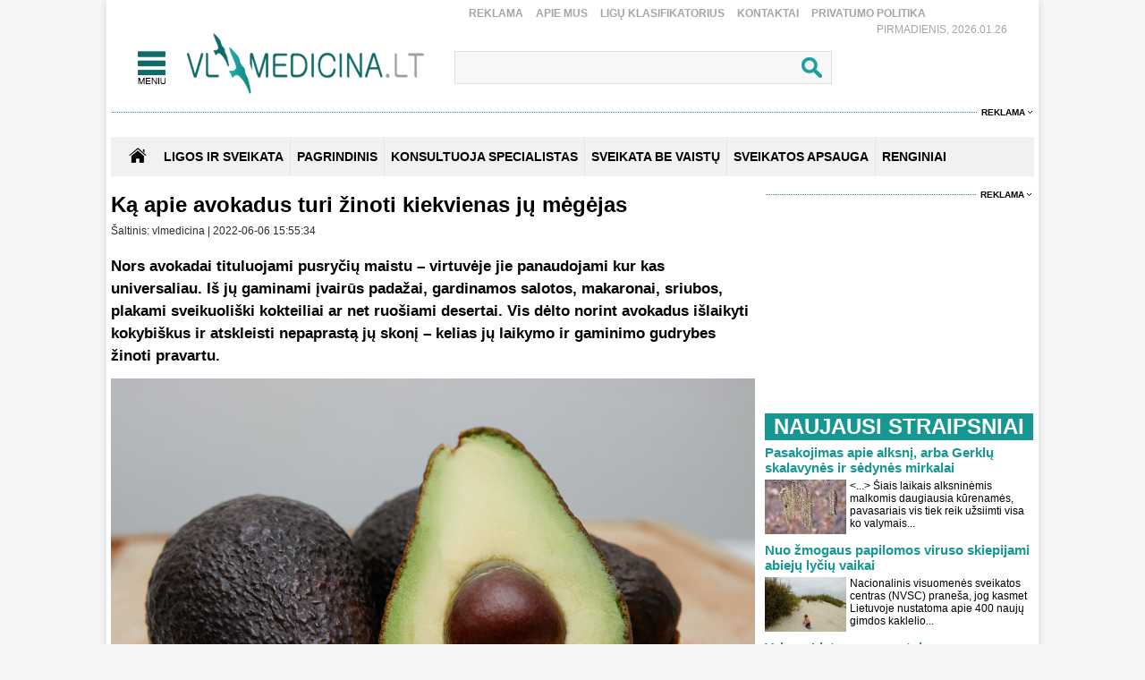

--- FILE ---
content_type: text/html
request_url: https://www.vlmedicina.lt/lt/ka-apie-avokadus-turi-zinoti-kiekvienas-ju-megejas
body_size: 14336
content:
<!DOCTYPE HTML>
<html lang="lt">
<head>
<title>Ką apie avokadus turi žinoti kiekvienas jų mėgėjas</title>
<meta name="author" content="Sveikatos apsauga. Medicina">
<meta http-equiv="content-type" content="text/html; charset=utf-8">
<meta name="robots" content="index, follow"> 
<meta name="description" content="Avokadai – neatsiejami nuo įvairiausių pusryčių patiekalų, iš jų gaminami padažai salotoms, makaronams, kruopoms. Avokadai puikiai dera su šokoladu, todėl yra naudojami net gaminant desertus.">
<meta name="revisit-after" content="2 days">
<base href="https://www.vlmedicina.lt/">
<meta name="keywords" content="avokadai">
<meta name="viewport" content="width=device-width, initial-scale=1.0">
<link rel="shortcut icon" type="image/x-icon" href="favicon.ico">
<link href="_images/medicina.css?v=10" rel="stylesheet" type="text/css">

<script type="text/javascript">
	var HTTP_HEADER="https://www.vlmedicina.lt";
	var HTTP_LANG="lt";
</script>
<script type="text/javascript" src="_images/jquery.js"></script>
<script async type="text/javascript" src="_images/custom.js?v=10"></script><link rel="canonical" href="https://www.vlmedicina.lt/lt/ka-apie-avokadus-turi-zinoti-kiekvienas-ju-megejas" ><!-- (C)2000-2013 Gemius SA - gemiusAudience / pp.vlmedicina.lt / Visa aplinka -->
<script type="text/javascript">
<!--//--><![CDATA[//><!--
var pp_gemius_identifier = 'p9BKUXNOa_twFskDZvakHHYXnKSBnNfl0qS1y3GE.5P._7';
// lines below shouldn't be edited
function gemius_pending(i) { window[i] = window[i] || function() {var x = window[i+'_pdata'] = window[i+'_pdata'] || []; x[x.length]=arguments;};};
gemius_pending('gemius_hit'); gemius_pending('gemius_event'); gemius_pending('pp_gemius_hit'); gemius_pending('pp_gemius_event');
(function(d,t) {try {var gt=d.createElement(t),s=d.getElementsByTagName(t)[0],l='http'+((location.protocol=='https:')?'s':''); gt.setAttribute('async','async');
gt.setAttribute('defer','defer'); gt.src=l+'://galt.hit.gemius.pl/xgemius.js'; s.parentNode.insertBefore(gt,s);} catch (e) {}})(document,'script');
//--><!]]>
</script><!-- Digital Matter -->
<script async src="https://core.dimatter.ai/pubs/vlmedicina-lt.min.js"></script>
<script>
       window.dimatter = window.dimatter || [];
       if (window.innerWidth >= 1101){
              window.dimatter.push(['VL00_Pixel']);
              window.dimatter.push(['VL01_1030x250']);
              window.dimatter.push(['VL02_300x600_1']);
              window.dimatter.push(['VL03_300x600_2']);
              window.dimatter.push(['VL04_728x90_1']);
              window.dimatter.push(['VL05_728x90_2']);
              window.dimatter.push(['VL06_728x90_3']);
              window.dimatter.push(['VL07_728x250']);
              window.dimatter.push(['VL12_640x480_OutStream']);
	      window.dimatter.push(['VL20_300x600_3']);
	      window.dimatter.push(['VL21_728x250']);
  window.dimatter.push(['vl_300x600_05']);
  window.dimatter.push(['vl_300x250_04']);
  window.dimatter.push(['vl_300x250_03']);
window.dimatter.push(['VL25_300x600_4']);
       } else {
              window.dimatter.push(['VL08_Mobile_300x250_1']);
              window.dimatter.push(['VL09_Mobile_300x250_2']);
              window.dimatter.push(['VL10_Mobile_Pixel']);
              window.dimatter.push(['VL11_Mobile_300x250_3']);
              window.dimatter.push(['VL13_Mobile_336x252_OutStream']);
              window.dimatter.push(['VL14_Mobile_300x250_4']);
              window.dimatter.push(['VL15_Mobile_300x250_5']);
	      window.dimatter.push(['vl22_mobile_inarticle_300x250']);
	      window.dimatter.push(['vl23_mobile_underarticle_300x250']);
	      window.dimatter.push(['vl24_mobile_300x250_6']);
       }
       window.dimatter.push(['_initialize']);
</script><!-- Global site tag (gtag.js) - Google Analytics -->
<script async src="https://www.googletagmanager.com/gtag/js?id=UA-21229392-1"></script>
<script>
  window.dataLayer = window.dataLayer || [];
  function gtag(){dataLayer.push(arguments);}
  gtag('js', new Date());

  gtag('config', 'UA-21229392-1');
</script>

		<meta property="og:image" content="https://www.vlmedicina.lt/images_mod/naujienos/2022/avokadai769259.jpg">
		<meta property="og:image:width" content="720">
		<meta property="og:image:height" content="575">
		<meta property="og:title" content="Ką apie avokadus turi žinoti kiekvienas jų mėgėjas">
		<meta property="og:url" content="https://www.vlmedicina.lt/lt/ka-apie-avokadus-turi-zinoti-kiekvienas-ju-megejas">
		<meta property="og:type" content="website">
		<meta property="og:description"   content="Avokadai – neatsiejami nuo įvairiausių pusryčių patiekalų, iš jų gaminami padažai salotoms, makaronams, kruopoms. Avokadai puikiai dera su šokoladu, todėl yra naudojami net gaminant desertus."><script type="application/ld+json">{"@context":"http://schema.org/","@type":"NewsArticle","headline":"Ku0105 apie avokadus turi u017einoti kiekvienas ju0173 mu0117gu0117jas","author":{"@type":"Organization","name":"vlmedicina","url":"https://www.vlmedicina.lt/","logo":{"@type":"ImageObject","url":"https://www.vlmedicina.lt/images_mod/naujienos/vlmedicinalt1_2.png"}},"dateCreated":"2022-06-06T15:59:23+03:00","datePublished":"2022-06-06T15:55:34+03:00","dateModified":"2022-06-06T15:59:23+03:00","publisher":{"@type":"Organization","name":"vlmedicina","url":"https://www.vlmedicina.lt/","logo":{"@type":"ImageObject","url":"https://www.vlmedicina.lt/images_mod/naujienos/vlmedicinalt1_2.png"}},"image":{"@type":"ImageObject","url":"https://www.vlmedicina.lt/images_mod/naujienos/2022/avokadai769259.jpg"},"thumbnailUrl":"https://www.vlmedicina.lt/images_mod/naujienos/2022/avokadai769259.jpg","mainEntityOfPage":"https://www.vlmedicina.lt/lt/ka-apie-avokadus-turi-zinoti-kiekvienas-ju-megejas","url":"https://www.vlmedicina.lt/lt/ka-apie-avokadus-turi-zinoti-kiekvienas-ju-megejas","discussionUrl":"https://www.vlmedicina.lt/lt/ka-apie-avokadus-turi-zinoti-kiekvienas-ju-megejas/action=komentaras","description":"Avokadai u2013 neatsiejami nuo u012fvairiausiu0173 pusryu010diu0173 patiekalu0173, iu0161 ju0173 gaminami padau017eai salotoms, makaronams, kruopoms. Avokadai puikiai dera su u0161okoladu, todu0117l yra naudojami net gaminant desertus.","keywords":["avokadai","jolanta-sabaitiene"],"wordCount":928,"inLanguage":{"@type":"Language","name":"Lithuanian","alternateName":"lt"},"commentCount":0,"genre":["Sveikata be vaistu0173","Sveika mityba","Vegetaru0173 virtuvu0117"],"comment":{"@type":"Comment","downvoteCount":0,"upvoteCount":1,"parentItem":{"@type":"Question","name":"Ar u0161is straipsnis buvo naudingas?"},"commentCount":1}}</script><script src="https://www.vlmedicina.lt/admin/modules/news/news_isv/js/news_custom.js?v=10"></script><a id="hide_print_link" href="https://www.vlmedicina.lt/spausdinimas//lt/ka-apie-avokadus-turi-zinoti-kiekvienas-ju-megejas" rel="nofollow" style="display: none;"></a><script language="javascript" type="text/javascript">
function spausdinimas(ta,fullurl) {var mxd_url=document.getElementById("hide_print_link").href;if (fullurl) mxd_url=ta; else if (ta!=null) {mxd_url+="#"+ta;}var papas = window.open(mxd_url,"spausdinimas","toolbar=0,location=0,directories=0,status=0,menubar=0,scrollbars=1,copyhistory=0,resizable=0,width=740,height=600");
  }
 </script>
		<div id="fb-root"></div>
        <script>(function(d, s, id) {
        var js, fjs = d.getElementsByTagName(s)[0];
        if (d.getElementById(id)) return;
        js = d.createElement(s); js.id = id;
        js.src = "https://connect.facebook.net/en_US/sdk.js#xfbml=1&version=v3.0";
        fjs.parentNode.insertBefore(js, fjs);
        }(document, "script", "facebook-jssdk"));</script></head>
<body>
<div id="overlay" onclick="close_popup();"></div><div class="first_table">
<div class="div_pagr_top">
    <div class="div_btn_top_hd"><a href="https://www.vlmedicina.lt/lt/reklama-" title="Reklama" class="btn_hd_top">Reklama</a> <a href="https://www.vlmedicina.lt/lt/apie-mus-" title="Apie mus" class="btn_hd_top">Apie mus</a> <a href="https://www.vlmedicina.lt/lt/ligu-klasifikatorius-" title="Ligų klasifikatorius" class="btn_hd_top">Ligų klasifikatorius</a> <a href="https://www.vlmedicina.lt/lt/kontaktai-" title="Kontaktai" class="btn_hd_top">Kontaktai</a> <a href="https://www.vlmedicina.lt/lt/privatumo-politika" title="Privatumo Politika" class="btn_hd_top">Privatumo Politika</a> </div>
    <div class="div_data_txt">Pirmadienis, 2026.01.26</div>
</div>
<div class="div_blt_logo_menu">
	<div class="logo_menu pop_elements">
		<div class="div_meniu1"><a href="javascript:void(0);" class="div_pgr_btn_menu" onclick="show_menu();"></a></div>
		<div class="div_logo1"><a href="https://www.vlmedicina.lt" title="Sveikatos ir medicinos žinios | VLmedicina.lt" class="div_logo"></a></div>
	</div>
   
<div class="menu_top_bg_trans pop_div" id="pop_menu">
	<div class="logo_menu pop_elements">
		<div class="div_meniu1"><a href="javascript:void(0);" class="div_pgr_btn_menu" onclick="show_menu();"></a></div>
		<div class="div_logo1"><a href="https://www.vlmedicina.lt" title="Sveikatos ir medicinos žinios | VLmedicina.lt" class="div_logo"></a></div>
	</div>
	<div class="menu_top_bg1"><div class="div_footBndiv">
				<a href="https://www.vlmedicina.lt/lt/ligos-ir-sveikata-" title="Ligos ir sveikata" class="btn_topmenulink1">Ligos ir sveikata</a>
				<a href="https://www.vlmedicina.lt/lt/ligos-ir-sveikata-/man-rupi" title="Man rūpi" class="btn_topmenulink2">Man rūpi</a><a href="https://www.vlmedicina.lt/lt/man-rupi/sirdis-ir-kraujotaka" title="Širdis ir kraujotaka" class="btn_topmenulink3">Širdis ir kraujotaka</a><a href="https://www.vlmedicina.lt/lt/man-rupi/plauciai-ir-kvepavimas-" title="Plaučiai ir kvėpavimas " class="btn_topmenulink3">Plaučiai ir kvėpavimas </a><a href="https://www.vlmedicina.lt/lt/man-rupi/virskinimo-sistema" title="Virškinimo sistema" class="btn_topmenulink3">Virškinimo sistema</a><a href="https://www.vlmedicina.lt/lt/man-rupi/endokrinine-sistema" title="Endokrininė sistema" class="btn_topmenulink3">Endokrininė sistema</a><a href="https://www.vlmedicina.lt/lt/man-rupi/smegenys-nervu-sistema" title="Smegenys, nervų sistema" class="btn_topmenulink3">Smegenys, nervų sistema</a><a href="https://www.vlmedicina.lt/lt/man-rupi/slapimo-organai-ir-inkstai" title="Šlapimo organai ir inkstai" class="btn_topmenulink3">Šlapimo organai ir inkstai</a><a href="https://www.vlmedicina.lt/lt/man-rupi/stuburas-kaulai-sanariai" title="Stuburas, kaulai, sąnariai" class="btn_topmenulink3">Stuburas, kaulai, sąnariai</a><a href="https://www.vlmedicina.lt/lt/man-rupi/raumenys-ir-sausgysles" title="Raumenys ir sausgyslės" class="btn_topmenulink3">Raumenys ir sausgyslės</a><a href="https://www.vlmedicina.lt/lt/man-rupi/lytiniai-organai-" title="Lytiniai organai" class="btn_topmenulink3">Lytiniai organai</a><a href="https://www.vlmedicina.lt/lt/man-rupi/oda-plaukai-ir-nagai" title="Oda, plaukai ir nagai" class="btn_topmenulink3">Oda, plaukai ir nagai</a><a href="https://www.vlmedicina.lt/lt/man-rupi/limfmazgiai-kraujas-ir-imunitetas-" title="Limfmazgiai, kraujas ir imunitetas " class="btn_topmenulink3">Limfmazgiai, kraujas ir imunitetas </a><a href="https://www.vlmedicina.lt/lt/man-rupi/krutys" title="Krūtys" class="btn_topmenulink3">Krūtys</a><a href="https://www.vlmedicina.lt/lt/man-rupi/akys" title="Akys" class="btn_topmenulink3">Akys</a><a href="https://www.vlmedicina.lt/lt/man-rupi/ausys-nosis-ir-gerkle" title="Ausys, nosis ir gerklė" class="btn_topmenulink3">Ausys, nosis ir gerklė</a><a href="https://www.vlmedicina.lt/lt/man-rupi/burna-ir-dantys" title="Burna ir dantys" class="btn_topmenulink3">Burna ir dantys</a><a href="https://www.vlmedicina.lt/lt/man-rupi/psichikos-ligos" title="Psichikos ligos" class="btn_topmenulink3">Psichikos ligos</a>
			</div><div class="div_footBndiv">
					<div class="btn_topmenudiv1">&nbsp;</div>
					<a href="https://www.vlmedicina.lt/lt/ligos-ir-sveikata-/simptomai-ir-ligos" title="Simptomai ir ligos" class="btn_topmenulink2">Simptomai ir ligos</a><a href="https://www.vlmedicina.lt/lt/simptomai-ir-ligos/alergija" title="Alergija" class="btn_topmenulink3">Alergija</a><a href="https://www.vlmedicina.lt/lt/simptomai-ir-ligos/vezys-ir-kraujo-ligos-" title="Vėžys ir kraujo ligos " class="btn_topmenulink3">Vėžys ir kraujo ligos </a><a href="https://www.vlmedicina.lt/lt/simptomai-ir-ligos/persalimas-ir-gripas" title="Peršalimas ir gripas" class="btn_topmenulink3">Peršalimas ir gripas</a><a href="https://www.vlmedicina.lt/lt/simptomai-ir-ligos/temperatura" title="Temperatūra" class="btn_topmenulink3">Temperatūra</a><a href="https://www.vlmedicina.lt/lt/simptomai-ir-ligos/kuno-tirpimas" title="Kūno tirpimas" class="btn_topmenulink3">Kūno tirpimas</a><a href="https://www.vlmedicina.lt/lt/simptomai-ir-ligos/skauda-sona" title="Skauda šoną" class="btn_topmenulink3">Skauda šoną</a><a href="https://www.vlmedicina.lt/lt/simptomai-ir-ligos/svorio-kontrole-valgymo-sutrikimai" title="Svorio kontrolė, valgymo sutrikimai" class="btn_topmenulink3">Svorio kontrolė, valgymo sutrikimai</a><a href="https://www.vlmedicina.lt/lt/simptomai-ir-ligos/priklausomybe" title="Priklausomybė" class="btn_topmenulink3">Priklausomybė</a><a href="https://www.vlmedicina.lt/lt/simptomai-ir-ligos/miego-sutrikimai" title="Miego sutrikimai" class="btn_topmenulink3">Miego sutrikimai</a><a href="https://www.vlmedicina.lt/lt/simptomai-ir-ligos/nuovargis-ir-silpnumas" title="Nuovargis ir silpnumas" class="btn_topmenulink3">Nuovargis ir silpnumas</a><a href="https://www.vlmedicina.lt/lt/simptomai-ir-ligos/infekcines-ligos" title="Infekcinės ligos" class="btn_topmenulink3">Infekcinės ligos</a>
				</div><div class="div_footBndiv">
					<div class="btn_topmenudiv1">&nbsp;</div>
					<a href="https://www.vlmedicina.lt/lt/ligos-ir-sveikata-/psichologija" title="Psichologija" class="btn_topmenulink2">Psichologija</a><a href="https://www.vlmedicina.lt/lt/ligos-ir-sveikata-/sveika-vaikyste" title="Sveika vaikystė" class="btn_topmenulink2">Sveika vaikystė</a><a href="https://www.vlmedicina.lt/lt/ligos-ir-sveikata-/zvilgsnis-i-praeiti" title="Žvilgsnis į praeitį" class="btn_topmenulink2">Žvilgsnis į praeitį</a><a href="https://www.vlmedicina.lt/lt/ligos-ir-sveikata-/sveika-senatve" title="Sveika senatvė" class="btn_topmenulink2">Sveika senatvė</a>
				</div><div class="div_footBndiv">
				<a href="https://www.vlmedicina.lt/lt/sveikata-be-vaistu" title="Sveikata be vaistų" class="btn_topmenulink1">Sveikata be vaistų</a>
				<a href="https://www.vlmedicina.lt/lt/sveikata-be-vaistu/gydymas-augalais" title="Gydymas augalais" class="btn_topmenulink2">Gydymas augalais</a><a href="https://www.vlmedicina.lt/lt/sveikata-be-vaistu/alternatyvios-terapijos" title="Alternatyvios terapijos" class="btn_topmenulink2">Alternatyvios terapijos</a><a href="https://www.vlmedicina.lt/lt/sveikata-be-vaistu/sveika-mityba" title="Sveika mityba" class="btn_topmenulink2">Sveika mityba</a><a href="https://www.vlmedicina.lt/lt/sveikata-be-vaistu/sveikas-ir-grazus-kunas" title="Sveikas ir gražus kūnas" class="btn_topmenulink2">Sveikas ir gražus kūnas</a><a href="https://www.vlmedicina.lt/lt/sveikata-be-vaistu/vegetaru-virtuve" title="Vegetarų virtuvė" class="btn_topmenulink2">Vegetarų virtuvė</a><a href="https://www.vlmedicina.lt/lt/sveikata-be-vaistu/jogos-asanos" title="Joga" class="btn_topmenulink2">Joga</a><a href="https://www.vlmedicina.lt/lt/sveikata-be-vaistu/sveika-dvasia" title="Sveika dvasia" class="btn_topmenulink2">Sveika dvasia</a><a href="https://www.vlmedicina.lt/lt/sveikata-be-vaistu/sekmes-istorijos" title="Sėkmės istorijos" class="btn_topmenulink2">Sėkmės istorijos</a>
			</div><div class="div_footBndiv">
				<a href="https://www.vlmedicina.lt/lt/renginiai-" title="Renginiai" class="btn_topmenulink1">Renginiai</a>
				
			</div><div class="div_footBndiv">
				<a href="https://www.vlmedicina.lt/lt/konsultuoja-specialistas" title="Konsultuoja specialistas" class="btn_topmenulink1">Konsultuoja specialistas</a>
				
			</div><div class="div_footBndiv">
				<a href="https://www.vlmedicina.lt/lt/sveikatos-apsauga" title="Sveikatos apsauga" class="btn_topmenulink1">Sveikatos apsauga</a>
				
			</div><div class="div_footBndiv">
				<a href="https://www.vlmedicina.lt/lt/nuomone" title="Nuomonė" class="btn_topmenulink1">Nuomonė</a>
				
			</div></div>
</div>
   	<div class="div_search_tbl pop_elements"><form method="post" action="https://www.vlmedicina.lt/lt/visos-naujienos/action=search"><input name="search_field" type="text" class="search_form1" onkeyup="search_naujienos(this.value);" autocomplete="off" /><input type="submit" value=" " name="search_submit" class="search_button1" /></form>
		<div class="paieska_div_bg pop_div" id="paieska_results"></div>
	</div>
</div>
<div class="div_reklama995"><span><a href="https://www.vlmedicina.lt/lt/reklama-" class="div_reklama_300link">Reklama</a></span></div><div><div class="top_baner" id="adnet_baneris_div_162"></div></div>
<div style="width:100%; height:0px; overflow:hidden;"><div class="top_baner" id="adnet_baneris_div_171"></div></div>
<div class="div_first_menu_silver_bg">
		<div class="div_first_menu_home"><a href="https://www.vlmedicina.lt" class="div_house_btn"></a></div>
    <div class="div_first_menu_tbl">
		<a href="https://www.vlmedicina.lt/lt/ligos-ir-sveikata" class="first_menu" title="Ligos ir sveikata">Ligos ir sveikata</a><div class="div_first_menu_line"></div><a href="https://www.vlmedicina.lt" class="first_menu" title="Pagrindinis">Pagrindinis</a><div class="div_first_menu_line"></div><a href="https://www.vlmedicina.lt/lt/konsultuoja-specialistas---" class="first_menu" title="KONSULTUOJA SPECIALISTAS">KONSULTUOJA SPECIALISTAS</a><div class="div_first_menu_line"></div><a href="https://www.vlmedicina.lt/lt/sveikata-be-vaistu-" class="first_menu" title="SVEIKATA BE VAISTŲ">SVEIKATA BE VAISTŲ</a><div class="div_first_menu_line"></div><a href="https://www.vlmedicina.lt/lt/sveikatos-apsauga-" class="first_menu" title="SVEIKATOS APSAUGA">SVEIKATOS APSAUGA</a><div class="div_first_menu_line"></div><a href="https://www.vlmedicina.lt/lt/renginiai--" class="first_menu" title="RENGINIAI">RENGINIAI</a>
    </div>
</div><div class="div_first_table_main1">
      <div class="divh1new">
  <h1>Ką apie avokadus turi žinoti kiekvienas jų mėgėjas</h1>
</div>
<div class="str_name_nrdata">
    <b></b>Šaltinis: vlmedicina | 2022-06-06 15:55:34
    </div>
	<div class="teksas_naujienos"><p><strong>Nors avokadai tituluojami pusryčių maistu &ndash; virtuvėje jie panaudojami kur kas universaliau. Iš jų gaminami įvairūs padažai, gardinamos salotos, makaronai, sriubos, plakami sveikuoliški kokteiliai ar net ruošiami desertai. Vis dėlto&nbsp;norint avokadus išlaikyti kokybiškus ir atskleisti nepaprastą jų skonį &ndash; kelias jų laikymo ir gaminimo gudrybes žinoti pravartu. </strong></p>

<div class="naujiena_width100" style="text-align:center">
<figure class="image" class="naujiena_width100" style="display:inline-block"><img id="image_2"  alt="" src="https://www.vlmedicina.lt/images_mod/gallery/2022/06/avokadai769259.jpg" class="naujiena_width100" width="720" />
<figcaption class="naujiena_width100" style="width:720px; text-align:center;">Avokadai / Pranešimo autorių nuotr.</figcaption>
</figure><div class="naujiena_width100" style="clear:both;"><div class="reklama_720"><span><a href="https://www.vlmedicina.lt/lt/reklama-" class="div_reklama_300link">Reklama</a></span></div>
    <div class="reklama_720img"><div class="top_baner" id="adnet_baneris_div_173"></div></div></div>
</div>

<p>Prekybos tinklo &bdquo;Iki&ldquo; vaisių ir daržovių skyriaus darbuotoja Jolanta Sabaitienė sako, kad avokadai &ndash; tai ne tik gausus vitaminų, mineralų ir sveikųjų riebalų šaltinis, bet ir gali padėti kovoti su įvairiomis ligomis, palaikyti gerą organizmo veiklą.</p>

<p>&bdquo;Avokaduose yra vitaminų C, K, E, B6, taip pat folio rūgšties, magnio, kalio, beta karotino ir omega-3 riebalų rūgščių, todėl jų įtraukimas į kasdienį maisto racioną padės užtikrinti didelį vitaminų kiekį organizme, pagerins savijautą, širdies darbą, be to, avokadų vartojimas mažina cholesterolio kiekį kraujyje&ldquo;, &ndash; sako J. Sabaitienė.</p>

<p>Avokadai &ndash; neatsiejami nuo įvairiausių pusryčių patiekalų, iš jų gaminami padažai salotoms, makaronams, kruopoms. Avokadai puikiai dera su šokoladu, todėl yra naudojami net gaminant desertus. Visgi, tam, kad iš avokadų pasigamintumėte nepaprasto skonio patiekalų, reikėtų žinoti kelias jų laikymo, nokinimo ir gaminimo taisykles. &bdquo;Iki&ldquo; atstovė dalijasi net 7 gudrybėmis, kurias pravartu išgirsti visiems avokadų mėgėjams.</p>

<p><strong>7 gudrybės</strong></p>

<p><strong>Avokadą sunokinkite per 10 minučių. </strong>Jeigu avokadais norite mėgautis dabar pat, tačiau įsigijote iki galo neprinokusį avokadą &ndash; ne bėda. Suvyniokite avokadą į foliją ir padėkite ant kepimo skardos. Tuomet dešimčiai minučių įdėkite avokadą į iki 200 laipsnių įkaitusią orkaitę. Turėkite omenyje, kad taip &bdquo;sunokinto&ldquo; avokado skonis gali šiek tiek pakisti, todėl geriausia tokį avokadą naudoti įvairiausiems padažams arba tiems patiekalams, kuriuose avokadas nėra pagrindinis ingredientas.</p>

<p><strong>Laikykite avokadus su kitais vaisiais, kad greičiau sunoktų. </strong>Jeigu įsigijote iki galo neprinokusių avokadų, tačiau jų sunokinti neskubate &ndash; sudėkite avokadus į popierinį maišelį su obuoliais ir bananais ir kelioms dienoms juos palikite pastovėti kambario temperatūroje. Šie vaisiai turi daug etileno dujų, kurios natūraliai pagreitina kitų vaisių ir daržovių nokimo procesą, todėl avokadai sunoks daug greičiau.</p>

<p><strong>Įvertinkite išvaizdą. </strong>Jei abejojate, ar avokadas jau tinkamas valgyti, kruopščiai apžiūrėkite. Tam, kad įsitikintumėte, kad avokadas prinokęs tobulai &ndash; nuimkite avokado kotelį ir pažvelkite po juo. Jei avokado apačia ryškiai žalia, tai reiškia, kad vaisius yra visiškai prinokęs ir tinkamas valgyti. Jeigu ruda &ndash; tikriausiai avokadas bus pernokęs.</p>

<p><strong>Naudokite citrinos sultis. </strong>Jeigu avokado nepavyksta suvalgyti iš karto arba receptui naudojate tik pusę avokado &ndash; likusią puselę įtrinkite citrinos sultimis, tuomet sandariai suvyniokite į maistinę plėvelę ir padėkite į šaldytuvą. Taip avokadas neparuduos.</p>

<p><strong>Užšaldykite juos ledo kubelių indeliuose ir naudokite šviežiems kokteiliams gaminti. </strong>Kad avokadai dažnai naudojami gaminant įvairiausius kokteilius &ndash; ne naujiena. Tačiau J. Sabaitienė siūlo avokadus užsišaldyti. Tokiu būdu avokadų nereikės sunaudoti vos nusipirkus, be to, kokteiliui nebeprireiks ledukų. Avokadus nulupkite, supjaustykite kubeliais ir sudėkite į ledo kubelių formeles.</p>

<p><strong>Avokadą naudokite kaip sviesto pakaitalą. </strong>Mėgstate kepinius, kuriuose naudojamas sviestas? Pakeiskite avokadą sviestu savo mėgstamuose saldėsiuose &ndash; nuo pyragaičių ir keksiukų iki tortų ir sausainių.</p>

<p><strong>Užsiauginkite savo avokado medį. </strong>Avokadų galite užsiauginti ir namuose. Avokado kauliuką tereikia pradurti dantų krapštukais ir pakabinti virš indo su vandeniu. Kai iš kauliuko išaugs daigas &ndash; jį pasodinkite.</p><div class="naujiena_width100" style="clear:both;"><div class="reklama_720"><span><a href="https://www.vlmedicina.lt/lt/reklama-" class="div_reklama_300link">Reklama</a></span></div>
    <div class="reklama_720img"><div class="top_baner check_baners_is_none" id="adnet_baneris_div_176"></div></div></div><div class='two-ads'>
<div class='left-ad'>
<div id='vl_300x250_04'></div>
</div>
<div class='right-ad'>
<div id='vl_300x250_03'></div>
</div>
</div>

<p>J. Sabaitienė dalijasi net trimis receptais, kuriuose išradingai panaudosite avokadą.</p>

<p><strong>Avokadų salotos su kiaušiniais</strong></p>

<p><strong>Jums reikės:</strong></p>

<ul>
	<li>1 vnt. didelio avokado</li>
	<li>6 vnt. kietai virtų kiaušinių</li>
	<li>2 šaukštų majonezo</li>
	<li>Žiupsnelio krapų (susmulkintų)</li>
	<li>Žiupsnelio petražolių (susmulkintų)</li>
	<li>&frac12; šaukštelio citrinų sulčių</li>
	<li>Žiupsnelio laiškinių česnakų arba svogūnų (susmulkintų)</li>
	<li>&frac12; šaukštelio druskos</li>
	<li>⅛-&frac14; šaukštelio juodųjų pipirų</li>
</ul>

<p><strong>Gaminimas:</strong></p>

<ol>
	<li>Išskobkite ir nulupkite didelį avokadą ir supjaustykite jį į keturis ketvirčius.</li>
	<li>Sudėkite avokado ketvirčius į didelį dubenį ir sutrinkite juos trintuvu arba didele šakute iki vientisos masės.</li>
	<li>Sudėkite likusius ingredientus ir sumaišykite juos su majonezu.</li>
	<li>Patiekite su skrebučiais, krekeriais arba duona.</li>
</ol>

<p><strong>Avokadų salotos su lašiša</strong></p>

<p><strong>Jums reikės:</strong></p>

<ul>
	<li>2 vnt. lašišos filė</li>
	<li>1 vnt. avokado</li>
	<li>Saujos špinatų</li>
	<li>2 vnt. pomidorų</li>
	<li>1 vnt. agurko</li>
	<li>&frac14; raudono svogūno</li>
	<li>2 šaukštelių alyvuogių aliejaus</li>
	<li>Juodųjų pipirų ir druskos</li>
</ul>

<p><strong>Gaminame:</strong></p>

<ol>
	<li>Įkaitinkite alyvuogių aliejų didelėje keptuvėje ant vidutinio stiprumo ugnies. Lašišos filė pagardinkite druska ir pipirais ir įdėkite lašišą kepti apie 4-5 minutes.</li>
	<li>Apverskite lašišą ir kepkite dar 2-3 minutes arba kol lašiša taps nepermatoma, o viduryje liks šiek tiek minkšta.</li>
	<li>Visus kitus salotų ingredientus smulkiai supjaustykite ir įdėkite į dubenėlį, tuomet ant viršaus sudėkite paruoštą lašišą.</li>
	<li>Salotas apšlakstykite alyvuogių aliejumi ir pagardinkite juodaisiais pipirais ir druska.</li>
</ol>

<p><strong>Avokadų salotos su krevetėmis</strong></p>

<p><strong>Jums reikės:</strong></p>

<ul>
	<li>1 vnt. didelio avokado</li>
	<li>150 g. krevečių</li>
	<li>2 vnt. pomidorų</li>
	<li>50 g. fetos sūrio</li>
	<li>Žiupsnelio kalendrų (susmulkintų)</li>
	<li>2 šaukštų sūriojo sviesto (ištirpinto)</li>
	<li>&frac12; šaukštelio citrinų sulčių</li>
	<li>Šlakelio alyvuogių aliejaus</li>
	<li>Juodųjų pipirų</li>
</ul>

<p><strong>Gaminame:</strong></p>

<ol>
	<li>Krevetes dubenyje sumaišykite su ištirpintu sviestu. Įkaitinkite keptuvę ant vidutinio stiprumo ugnies. Sudėkite krevetes į keptuvę ir kepkite kelias minutes, kol šios įgaus rausvą spalvą. Krevetes perkelkite į lėkštę. Leiskite joms atvėsti, kol paruošite kitus ingredientus.</li>
	<li>Visus kitus ingredientus (avokadus, pomidorus, fetos sūrį, kalendras, citrinos sultis, alyvuogių aliejų, druską ir pipirus) sumaišykite dideliame dubenyje. Įmaišykite krevetes. Pagal skonį pagardinkite druska ir pipirais ir patiekite.</li>
</ol>
<div class="clear" class="naujiena_width100" style="margin-bottom:5px;"></div><div class="reklama_720"><span><a href="https://www.vlmedicina.lt/lt/reklama-" class="div_reklama_300link">Reklama</a></span></div>
    <div class="reklama_720img"><div class="top_baner" id="adnet_baneris_div_170"></div></div></div>
<div class="author_logo"><a  href="https://www.vlmedicina.lt/" title="vlmedicina"><img src="images_mod/naujienos/vlmedicinalt1_2.png" alt="vlmedicina" style="float:none;" border="0"></a></div>

<div class="like_bg">
	<div class="like_padding">
		<div class="like_txt">Ar šis straipsnis buvo naudingas?</div>
		<div style="clear:both"></div>
		<span class="ico_like " onclick="place_u_d_rating(1,213429);" id="up_rating_btn">Patinka (<span id="up_rating_count">1</span>)</span><span class="ico_dislike " onclick="place_u_d_rating(2,213429);" id="down_rating_btn">Nepatinka (<span id="down_rating_count">0</span>)</span>
	</div>
</div>
<div class="raiting_container">
	<div class="rating_text">Įvertinkite straipsni:</div>
	<div class="product_stars_big vote tooltip">
		<div class="product_rating_big "></div>
		<div class="rate rate1" onclick="place_rating(1,213429);"></div>
		<div class="rate rate2" onclick="place_rating(2,213429);"></div>
		<div class="rate rate3" onclick="place_rating(3,213429);"></div>
		<div class="rate rate4" onclick="place_rating(4,213429);"></div>
		<div class="rate rate5" onclick="place_rating(5,213429);"></div>
		<div class="tooltiptext" id="raiting_stars_tooltiptext"> Jūs dar nebalsavote</div>
	</div>
	
</div>
<div class="zymosbg1"><span class="zymostxt1">Žymos:</span> <a href="https://www.vlmedicina.lt/lt/ka-apie-avokadus-turi-zinoti-kiekvienas-ju-megejas/avokadai" class="zymos_link1">avokadai</a><span class="zymostxt2">,</span> <a href="https://www.vlmedicina.lt/lt/ka-apie-avokadus-turi-zinoti-kiekvienas-ju-megejas/jolanta-sabaitiene" class="zymos_link1">Jolanta Sabaitienė</a></div>
<div style="clear:both"></div>
<div class="zymosbg1"><span class="zymostxt1">Kategorijos:</span> <a href="https://www.vlmedicina.lt/lt/pagrindinis/sveikata-be-vaistu--" class="zymos_link1">Sveikata be vaistų</a><span class="zymostxt2">,</span> <a href="https://www.vlmedicina.lt/lt/sveikata-be-vaistu/sveika-mityba" class="zymos_link1">Sveika mityba</a><span class="zymostxt2">,</span> <a href="https://www.vlmedicina.lt/lt/sveikata-be-vaistu/vegetaru-virtuve" class="zymos_link1">Vegetarų virtuvė</a></div>
<div style="clear:both"></div>
<div style="display:inline-block"><a href="https://www.vlmedicina.lt/lt/ka-apie-avokadus-turi-zinoti-kiekvienas-ju-megejas/action=komentaras" class="comment_link1" rel="nofollow">skaityti komentarus (0)</a></div>
<div style="display:inline-block"><a href="https://www.vlmedicina.lt/lt/ka-apie-avokadus-turi-zinoti-kiekvienas-ju-megejas/action=komentaras#coment_box" class="comment_link1" rel="nofollow">Rašyti komentarą</a></div>
<div class="dalintis_su_draugais_bg1">
	<div class="dalintis_padding">
        <div style="display:inline-block;">Pasidalinti su draugais</div>
        <div style="clear:both"></div>
        <div class="share_bg"><div class="shere_mygtukas"><div class="fb-share-button" data-href="https://www.vlmedicina.lt/lt/ka-apie-avokadus-turi-zinoti-kiekvienas-ju-megejas" data-layout="button_count"></div></div></div><div class="btn_spausdinti" onclick="spausdinimas();"></div>
    </div>
</div>
<div class="divh1new"><h2>Susiję straipsniai</h2></div><div class="divas_first_table2">
				<div class="nuotrauka1small"> <a href="https://www.vlmedicina.lt/lt/penkios-darzoves-turincios-daugiausia-vitaminu"><img src="images_mod/naujienos/2023/asociatyviiliustracija_pixabay.comnuotr572407_2.jpg" class="width100" alt="Penkios daržovės, turinčios daugiausia vitaminų"></a>
								<div class="divh1newpadd"><a href="https://www.vlmedicina.lt/lt/penkios-darzoves-turincios-daugiausia-vitaminu" class="naujiena_link2">Penkios daržovės, turinčios daugiausia vitaminų</a> <a href="https://www.vlmedicina.lt/lt/penkios-darzoves-turincios-daugiausia-vitaminu/action=komentaras" class="naujiena_link2" rel="nofollow"><span class="komentaras_nr2"></span></a> </div>
						  </div>
				<div class="nuotrauka1small"> <a href="https://www.vlmedicina.lt/lt/prieskonines-zoleles-kokias-rinktis-persalus-o-kokias--norint-lengviau-uzmigti"><img src="images_mod/naujienos/2023/vaizdin740428_2.jpg" class="width100" alt="Prieskoninės žolelės: kokias rinktis peršalus, o kokias – norint lengviau užmigti?"></a>
								<div class="divh1newpadd"><a href="https://www.vlmedicina.lt/lt/prieskonines-zoleles-kokias-rinktis-persalus-o-kokias--norint-lengviau-uzmigti" class="naujiena_link2">Prieskoninės žolelės: kokias rinktis peršalus, o kokias – norint lengviau užmigti?</a> <a href="https://www.vlmedicina.lt/lt/prieskonines-zoleles-kokias-rinktis-persalus-o-kokias--norint-lengviau-uzmigti/action=komentaras" class="naujiena_link2" rel="nofollow"><span class="komentaras_nr2"></span></a> </div>
						  </div>
			</div><div class="reklama_720"><span><a href="https://www.vlmedicina.lt/lt/reklama-" class="div_reklama_300link">Reklama</a></span></div><div class="reklama_720img"><div class="top_baner" id="adnet_baneris_div_179"></div></div><div class="divas_first_table2">
				<div class="nuotrauka1small"> <a href="https://www.vlmedicina.lt/lt/neiprasti-karstos-arbatos-su-citrina-deriniai-nuo-cesnako-iki-ananasu"><img src="images_mod/naujienos/2022/vaizdin508406_2.jpg" class="width100" alt="Neįprasti karštos arbatos su citrina deriniai: nuo česnako iki ananasų"></a>
								<div class="divh1newpadd"><a href="https://www.vlmedicina.lt/lt/neiprasti-karstos-arbatos-su-citrina-deriniai-nuo-cesnako-iki-ananasu" class="naujiena_link2">Neįprasti karštos arbatos su citrina deriniai: nuo česnako iki ananasų</a> <a href="https://www.vlmedicina.lt/lt/neiprasti-karstos-arbatos-su-citrina-deriniai-nuo-cesnako-iki-ananasu/action=komentaras" class="naujiena_link2" rel="nofollow"><span class="komentaras_nr2"></span></a> </div>
						  </div>
				<div class="nuotrauka1small"> <a href="https://www.vlmedicina.lt/lt/ryta-pradekite-nuo-maistingo-glotnucio-patiks-net-ir-tiems-kurie-nevalgo-pusryciu"><img src="images_mod/naujienos/2022/kiviai880697_2.jpg" class="width100" alt="Rytą pradėkite nuo maistingo glotnučio: patiks net ir tiems, kurie nevalgo pusryčių"></a>
								<div class="divh1newpadd"><a href="https://www.vlmedicina.lt/lt/ryta-pradekite-nuo-maistingo-glotnucio-patiks-net-ir-tiems-kurie-nevalgo-pusryciu" class="naujiena_link2">Rytą pradėkite nuo maistingo glotnučio: patiks net ir tiems, kurie nevalgo pusryčių</a> <a href="https://www.vlmedicina.lt/lt/ryta-pradekite-nuo-maistingo-glotnucio-patiks-net-ir-tiems-kurie-nevalgo-pusryciu/action=komentaras" class="naujiena_link2" rel="nofollow"><span class="komentaras_nr2"></span></a> </div>
						  </div>
			</div><div class="divas_first_table2">
				<div class="nuotrauka1small"> <a href="https://www.vlmedicina.lt/lt/3-receptai-su-bananais-kuriais-verta-pasilepinti-savaitgali"><img src="images_mod/naujienos/2022/vaizdin920841_2.jpg" class="width100" alt="3 receptai su bananais, kuriais verta pasilepinti savaitgalį"></a>
								<div class="divh1newpadd"><a href="https://www.vlmedicina.lt/lt/3-receptai-su-bananais-kuriais-verta-pasilepinti-savaitgali" class="naujiena_link2">3 receptai su bananais, kuriais verta pasilepinti savaitgalį</a> <a href="https://www.vlmedicina.lt/lt/3-receptai-su-bananais-kuriais-verta-pasilepinti-savaitgali/action=komentaras" class="naujiena_link2" rel="nofollow"><span class="komentaras_nr2"></span></a> </div>
						  </div>
				<div class="nuotrauka1small"> <a href="https://www.vlmedicina.lt/lt/karstai-dienai-salotos-su-arbuzais-trys-vegetariski-receptai"><img src="images_mod/naujienos/2022/vaizdin388809_2.jpg" class="width100" alt="Karštai dienai – salotos su arbūzais: trys vegetariški receptai   "></a>
								<div class="divh1newpadd"><a href="https://www.vlmedicina.lt/lt/karstai-dienai-salotos-su-arbuzais-trys-vegetariski-receptai" class="naujiena_link2">Karštai dienai – salotos su arbūzais: trys vegetariški receptai   </a> <a href="https://www.vlmedicina.lt/lt/karstai-dienai-salotos-su-arbuzais-trys-vegetariski-receptai/action=komentaras" class="naujiena_link2" rel="nofollow"><span class="komentaras_nr2"></span></a> </div>
						  </div>
			</div><div class="divas_first_table2">
				<div class="nuotrauka1small"> <a href="https://www.vlmedicina.lt/lt/vertingos-seklos-kuriu-turetu-buti-kiekvienoje-virtuveje"><img src="images_mod/naujienos/sezamas119382_2.jpg" class="width100" alt="Vertingos sėklos, kurių turėtų būti kiekvienoje virtuvėje"></a>
								<div class="divh1newpadd"><a href="https://www.vlmedicina.lt/lt/vertingos-seklos-kuriu-turetu-buti-kiekvienoje-virtuveje" class="naujiena_link2">Vertingos sėklos, kurių turėtų būti kiekvienoje virtuvėje</a> <a href="https://www.vlmedicina.lt/lt/vertingos-seklos-kuriu-turetu-buti-kiekvienoje-virtuveje/action=komentaras" class="naujiena_link2" rel="nofollow"><span class="komentaras_nr2"></span></a> </div>
						  </div>
				<div class="nuotrauka1small"> <a href="https://www.vlmedicina.lt/lt/ziedinis-kopustas--idealus-pasirinkimas-skubantiems-3-receptai"><img src="images_mod/naujienos/kalafiorai3690605_2.jpg" class="width100" alt="Žiedinis kopūstas – idealus pasirinkimas skubantiems: 3 receptai"></a>
								<div class="divh1newpadd"><a href="https://www.vlmedicina.lt/lt/ziedinis-kopustas--idealus-pasirinkimas-skubantiems-3-receptai" class="naujiena_link2">Žiedinis kopūstas – idealus pasirinkimas skubantiems: 3 receptai</a> <a href="https://www.vlmedicina.lt/lt/ziedinis-kopustas--idealus-pasirinkimas-skubantiems-3-receptai/action=komentaras" class="naujiena_link2" rel="nofollow"><span class="komentaras_nr2"></span></a> </div>
						  </div>
			</div><div class="divas_first_table2">
				<div class="nuotrauka1small"> <a href="https://www.vlmedicina.lt/lt/trys-receptai-su-liciais-puikiai-dera-prie-suriu-ir-juros-gerybiu"><img src="images_mod/naujienos/liiai2132919_2.jpg" class="width100" alt="Trys receptai su ličiais: puikiai dera prie sūrių ir jūros gėrybių   "></a>
								<div class="divh1newpadd"><a href="https://www.vlmedicina.lt/lt/trys-receptai-su-liciais-puikiai-dera-prie-suriu-ir-juros-gerybiu" class="naujiena_link2">Trys receptai su ličiais: puikiai dera prie sūrių ir jūros gėrybių   </a> <a href="https://www.vlmedicina.lt/lt/trys-receptai-su-liciais-puikiai-dera-prie-suriu-ir-juros-gerybiu/action=komentaras" class="naujiena_link2" rel="nofollow"><span class="komentaras_nr2"></span></a> </div>
						  </div>
				<div class="nuotrauka1small"> <a href="https://www.vlmedicina.lt/lt/posventinei-atgaivai--trys-ziemiski-receptai-su-raugintais-kopustais"><img src="images_mod/naujienos/2021/raugintikopstai956649_2.jpg" class="width100" alt="Pošventinei atgaivai – trys žiemiški receptai su raugintais kopūstais"></a>
								<div class="divh1newpadd"><a href="https://www.vlmedicina.lt/lt/posventinei-atgaivai--trys-ziemiski-receptai-su-raugintais-kopustais" class="naujiena_link2">Pošventinei atgaivai – trys žiemiški receptai su raugintais kopūstais</a> <a href="https://www.vlmedicina.lt/lt/posventinei-atgaivai--trys-ziemiski-receptai-su-raugintais-kopustais/action=komentaras" class="naujiena_link2" rel="nofollow"><span class="komentaras_nr2"></span></a> </div>
						  </div>
			</div><div class="divas_first_table2">
				
				
			</div></div>
<div class="div_first_table_main2">
    <div class="div_reklama300p"><span><a href="https://www.vlmedicina.lt/lt/reklama-" class="div_reklama_300link">Reklama</a></span></div><div class="div_reklama300"><div id='VL02_300x600_1' class='h600'></div></div><div class="div_reklama300"><iframe style="border: none; overflow: hidden; width: 300px; " src="//www.facebook.com/plugins/likebox.php?href=https%3A%2F%2Fwww.facebook.com%2Fpages%2FVakar%25C5%25B3-Lietuvos-medicina%2F129701233762441%3Fref%3Dts&width=300&height=300&colorscheme=light&show_faces=true&border_color&stream=false&header=false&appId=153475538067352&locale=lt_LT" frameborder="0" scrolling="no" width="320" height="210"></iframe></div> <div><div class="newest_divh1">NAUJAUSI STRAIPSNIAI</div><div class="newest_divh2"><a href="https://www.vlmedicina.lt/lt/pasakojimas-apie-alksni-arba-gerklu-skalavynes-ir-sedynes-mirkalai" class="newest_btnh2">Pasakojimas apie alksnį, arba Gerklų skalavynės ir sėdynės mirkalai</a></div>
                <div class="newest_div_pht1"><a href="https://www.vlmedicina.lt/lt/pasakojimas-apie-alksni-arba-gerklu-skalavynes-ir-sedynes-mirkalai"><img src="images_mod/naujienos/2026/619130426_10163821024822566_7764767140628097769_n633498_3.jpg" alt="Pasakojimas apie alksnį, arba Gerklų skalavynės ir sėdynės mirkalai" class="width100" height="61"></a></div>
                <div class="newest_div_p1">&lt;...&gt; Šiais laikais alksninėmis malkomis daugiausia kūrenamės, pavasariais vis tiek reik užsiimti visa ko valymais...</div>	<div class="newest_divh2"><a href="https://www.vlmedicina.lt/lt/nuo-zmogaus-papilomos-viruso-skiepijami-abieju-lyciu-vaikai" class="newest_btnh2">Nuo žmogaus papilomos viruso skiepijami abiejų lyčių vaikai</a></div>
                <div class="newest_div_pht1"><a href="https://www.vlmedicina.lt/lt/nuo-zmogaus-papilomos-viruso-skiepijami-abieju-lyciu-vaikai"><img src="images_mod/naujienos/2026/vaikaikopos420854_3.jpg" alt="Nuo žmogaus papilomos viruso skiepijami abiejų lyčių vaikai" class="width100" height="61"></a></div>
                <div class="newest_div_p1">Nacionalinis visuomenės sveikatos centras (NVSC) praneša, jog kasmet Lietuvoje nustatoma apie 400 naujų gimdos kaklelio...</div>	<div class="newest_divh2"><a href="https://www.vlmedicina.lt/lt/vakaru-lietuvos-gyventojams--pazangiausia-lazerine-chirurgija" class="newest_btnh2">Vakarų Lietuvos gyventojams – pažangiausia lazerinė chirurgija</a></div>
                <div class="newest_div_pht1"><a href="https://www.vlmedicina.lt/lt/vakaru-lietuvos-gyventojams--pazangiausia-lazerine-chirurgija"><img src="images_mod/naujienos/2026/kuloperacijanaujaoskartoslazeriu122910_3.jpg" alt="Vakarų Lietuvos gyventojams – pažangiausia lazerinė chirurgija" class="width100" height="61"></a></div>
                <div class="newest_div_p1">Klaipėdos universiteto ligoninė (KUL) pranešime žiniasklaidai rašo, kad Ausų, nosies ir gerklės ligų skyriuje šie metai...</div>	<div class="newest_divh2"><a href="https://www.vlmedicina.lt/lt/renginys-ka-kiekviena-moteris-turetu-zinoti-apie-menopauze" class="newest_btnh2">Renginys „Ką kiekviena moteris turėtų žinoti apie menopauzę?“</a></div>
                <div class="newest_div_pht1"><a href="https://www.vlmedicina.lt/lt/renginys-ka-kiekviena-moteris-turetu-zinoti-apie-menopauze"><img src="images_mod/naujienos/2026/vasario27118885_3.png" alt="Renginys „Ką kiekviena moteris turėtų žinoti apie menopauzę?“" class="width100" height="61"></a></div>
                <div class="newest_div_p1">Kviečiame moteris ir vyrus į jungtinį Lietuvos menopauzės asociacijos ir VšĮ Drąsi gėlė renginį &bdquo;Ką kiekviena mote...</div>	<div class="newest_divh2"><a href="https://www.vlmedicina.lt/lt/kaip-pasiruosti-skydliaukes-operacijai" class="newest_btnh2">Kaip pasiruošti skydliaukės operacijai</a></div>
                <div class="newest_div_pht1"><a href="https://www.vlmedicina.lt/lt/kaip-pasiruosti-skydliaukes-operacijai"><img src="images_mod/naujienos/2026/picture1736842_3.jpg" alt="Kaip pasiruošti skydliaukės operacijai" class="width100" height="61"></a></div>
                <div class="newest_div_p1">Skydliaukės sutrikimų turi didelė pasaulio populiacijos dalis. Išgirdus, kad prireiks operacijos, neretai kyla klausimas...</div>	 </div><div class="div_reklama300p"><span><a href="https://www.vlmedicina.lt/lt/reklama-" class="div_reklama_300link">Reklama</a></span></div><div class="div_reklama300"><div id='VL25_300x600_4' class='h600' style="padding-bottom:10px"></div>
<div id='VL03_300x600_2' class='h600'></div></div><div class="zymos_divh1">Populiarios žymos</div>
        	<div class="pop_zymos_container"><a href="https://www.vlmedicina.lt/lt/grozis" class="pop_zymos_cell" style="font-size:10px;"><span class="pop_zymos_cell_helper"></span><span class="pop_zymos_cell_text">grožis</span></a><a href="https://www.vlmedicina.lt/lt/sveikatos-paslaugos" class="pop_zymos_cell" style="font-size:10px;"><span class="pop_zymos_cell_helper"></span><span class="pop_zymos_cell_text">sveikatos paslaugos</span></a><a href="https://www.vlmedicina.lt/lt/antsvoris" class="pop_zymos_cell" style="font-size:10px;"><span class="pop_zymos_cell_helper"></span><span class="pop_zymos_cell_text">antsvoris</span></a><a href="https://www.vlmedicina.lt/lt/sanariai" class="pop_zymos_cell" style="font-size:10px;"><span class="pop_zymos_cell_helper"></span><span class="pop_zymos_cell_text">sąnariai</span></a><a href="https://www.vlmedicina.lt/lt/onkologija" class="pop_zymos_cell" style="font-size:10px;"><span class="pop_zymos_cell_helper"></span><span class="pop_zymos_cell_text">onkologija</span></a><a href="https://www.vlmedicina.lt/lt/sveikatos-draudimas" class="pop_zymos_cell" style="font-size:10px;"><span class="pop_zymos_cell_helper"></span><span class="pop_zymos_cell_text">sveikatos draudimas</span></a><a href="https://www.vlmedicina.lt/lt/reabilitacija" class="pop_zymos_cell" style="font-size:10px;"><span class="pop_zymos_cell_helper"></span><span class="pop_zymos_cell_text">reabilitacija</span></a><a href="https://www.vlmedicina.lt/lt/augalai" class="pop_zymos_cell" style="font-size:10px;"><span class="pop_zymos_cell_helper"></span><span class="pop_zymos_cell_text">augalai</span></a><a href="https://www.vlmedicina.lt/lt/erkinis-encefalitas" class="pop_zymos_cell" style="font-size:10px;"><span class="pop_zymos_cell_helper"></span><span class="pop_zymos_cell_text">erkinis encefalitas</span></a><a href="https://www.vlmedicina.lt/lt/psdf-lesos" class="pop_zymos_cell" style="font-size:10px;"><span class="pop_zymos_cell_helper"></span><span class="pop_zymos_cell_text">PSDF lėšos</span></a><a href="https://www.vlmedicina.lt/lt/slapimo-nelaikymas" class="pop_zymos_cell" style="font-size:10px;"><span class="pop_zymos_cell_helper"></span><span class="pop_zymos_cell_text">šlapimo nelaikymas</span></a><a href="https://www.vlmedicina.lt/lt/joga" class="pop_zymos_cell" style="font-size:10px;"><span class="pop_zymos_cell_helper"></span><span class="pop_zymos_cell_text">Joga</span></a><a href="https://www.vlmedicina.lt/lt/maisto-papildai" class="pop_zymos_cell" style="font-size:10px;"><span class="pop_zymos_cell_helper"></span><span class="pop_zymos_cell_text">Maisto papildai</span></a><a href="https://www.vlmedicina.lt/lt/slauga" class="pop_zymos_cell" style="font-size:10px;"><span class="pop_zymos_cell_helper"></span><span class="pop_zymos_cell_text">slauga</span></a><a href="https://www.vlmedicina.lt/lt/reforma" class="pop_zymos_cell" style="font-size:10px;"><span class="pop_zymos_cell_helper"></span><span class="pop_zymos_cell_text">reforma</span></a><a href="https://www.vlmedicina.lt/lt/cukrinis-diabetas" class="pop_zymos_cell" style="font-size:10px;"><span class="pop_zymos_cell_helper"></span><span class="pop_zymos_cell_text">cukrinis diabetas</span></a><a href="https://www.vlmedicina.lt/lt/traumos" class="pop_zymos_cell" style="font-size:10px;"><span class="pop_zymos_cell_helper"></span><span class="pop_zymos_cell_text">traumos</span></a><a href="https://www.vlmedicina.lt/lt/vaiku-mityba" class="pop_zymos_cell" style="font-size:10px;"><span class="pop_zymos_cell_helper"></span><span class="pop_zymos_cell_text">vaikų mityba</span></a><a href="https://www.vlmedicina.lt/lt/sveikata" class="pop_zymos_cell" style="font-size:10px;"><span class="pop_zymos_cell_helper"></span><span class="pop_zymos_cell_text">sveikata</span></a><a href="https://www.vlmedicina.lt/lt/pacientai" class="pop_zymos_cell" style="font-size:10px;"><span class="pop_zymos_cell_helper"></span><span class="pop_zymos_cell_text">pacientai</span></a><a href="https://www.vlmedicina.lt/lt/nemiga" class="pop_zymos_cell" style="font-size:10px;"><span class="pop_zymos_cell_helper"></span><span class="pop_zymos_cell_text">nemiga</span></a><a href="https://www.vlmedicina.lt/lt/sportas" class="pop_zymos_cell" style="font-size:10px;"><span class="pop_zymos_cell_helper"></span><span class="pop_zymos_cell_text">sportas</span></a><a href="https://www.vlmedicina.lt/lt/vytenis-andriukaitis" class="pop_zymos_cell" style="font-size:10px;"><span class="pop_zymos_cell_helper"></span><span class="pop_zymos_cell_text">Vytenis Andriukaitis</span></a><a href="https://www.vlmedicina.lt/lt/alkoholizmas" class="pop_zymos_cell" style="font-size:10px;"><span class="pop_zymos_cell_helper"></span><span class="pop_zymos_cell_text">alkoholizmas</span></a><a href="https://www.vlmedicina.lt/lt/santaros-klinikos" class="pop_zymos_cell" style="font-size:10px;"><span class="pop_zymos_cell_helper"></span><span class="pop_zymos_cell_text">Santaros klinikos</span></a><a href="https://www.vlmedicina.lt/lt/mityba" class="pop_zymos_cell" style="font-size:11px;"><span class="pop_zymos_cell_helper"></span><span class="pop_zymos_cell_text">Mityba</span></a><a href="https://www.vlmedicina.lt/lt/vaistu-kainos" class="pop_zymos_cell" style="font-size:11px;"><span class="pop_zymos_cell_helper"></span><span class="pop_zymos_cell_text">vaistų kainos</span></a><a href="https://www.vlmedicina.lt/lt/korupcija" class="pop_zymos_cell" style="font-size:11px;"><span class="pop_zymos_cell_helper"></span><span class="pop_zymos_cell_text">korupcija</span></a><a href="https://www.vlmedicina.lt/lt/nestumas-" class="pop_zymos_cell" style="font-size:11px;"><span class="pop_zymos_cell_helper"></span><span class="pop_zymos_cell_text">nėštumas</span></a><a href="https://www.vlmedicina.lt/lt/skydliauke" class="pop_zymos_cell" style="font-size:11px;"><span class="pop_zymos_cell_helper"></span><span class="pop_zymos_cell_text">skydliaukė</span></a><a href="https://www.vlmedicina.lt/lt/skiepai" class="pop_zymos_cell" style="font-size:11px;"><span class="pop_zymos_cell_helper"></span><span class="pop_zymos_cell_text">Skiepai</span></a><a href="https://www.vlmedicina.lt/lt/savizudybes" class="pop_zymos_cell" style="font-size:11px;"><span class="pop_zymos_cell_helper"></span><span class="pop_zymos_cell_text">savižudybės</span></a><a href="https://www.vlmedicina.lt/lt/renginiai" class="pop_zymos_cell" style="font-size:11px;"><span class="pop_zymos_cell_helper"></span><span class="pop_zymos_cell_text">Renginiai</span></a><a href="https://www.vlmedicina.lt/lt/vaikai" class="pop_zymos_cell" style="font-size:11px;"><span class="pop_zymos_cell_helper"></span><span class="pop_zymos_cell_text">Vaikai</span></a><a href="https://www.vlmedicina.lt/lt/kraujo-donoryste" class="pop_zymos_cell" style="font-size:11px;"><span class="pop_zymos_cell_helper"></span><span class="pop_zymos_cell_text">kraujo donorystė</span></a><a href="https://www.vlmedicina.lt/lt/alkoholio-kontrole" class="pop_zymos_cell" style="font-size:11px;"><span class="pop_zymos_cell_helper"></span><span class="pop_zymos_cell_text">alkoholio kontrolė</span></a><a href="https://www.vlmedicina.lt/lt/alkoholio-vartojimas" class="pop_zymos_cell" style="font-size:11px;"><span class="pop_zymos_cell_helper"></span><span class="pop_zymos_cell_text">alkoholio vartojimas</span></a><a href="https://www.vlmedicina.lt/lt/psichikos-sveikata" class="pop_zymos_cell" style="font-size:11px;"><span class="pop_zymos_cell_helper"></span><span class="pop_zymos_cell_text">psichikos sveikata</span></a><a href="https://www.vlmedicina.lt/lt/insultas" class="pop_zymos_cell" style="font-size:11px;"><span class="pop_zymos_cell_helper"></span><span class="pop_zymos_cell_text">insultas</span></a><a href="https://www.vlmedicina.lt/lt/prostatos-vezys" class="pop_zymos_cell" style="font-size:11px;"><span class="pop_zymos_cell_helper"></span><span class="pop_zymos_cell_text">prostatos vėžys</span></a><a href="https://www.vlmedicina.lt/lt/akys" class="pop_zymos_cell" style="font-size:11px;"><span class="pop_zymos_cell_helper"></span><span class="pop_zymos_cell_text">akys</span></a><a href="https://www.vlmedicina.lt/lt/vitaminas-d" class="pop_zymos_cell" style="font-size:11px;"><span class="pop_zymos_cell_helper"></span><span class="pop_zymos_cell_text">vitaminas D</span></a><a href="https://www.vlmedicina.lt/lt/transplantacija" class="pop_zymos_cell" style="font-size:11px;"><span class="pop_zymos_cell_helper"></span><span class="pop_zymos_cell_text">transplantacija</span></a><a href="https://www.vlmedicina.lt/lt/nutukimas" class="pop_zymos_cell" style="font-size:11px;"><span class="pop_zymos_cell_helper"></span><span class="pop_zymos_cell_text">nutukimas</span></a><a href="https://www.vlmedicina.lt/lt/skiepai" class="pop_zymos_cell" style="font-size:11px;"><span class="pop_zymos_cell_helper"></span><span class="pop_zymos_cell_text">skiepai</span></a><a href="https://www.vlmedicina.lt/lt/nestumas" class="pop_zymos_cell" style="font-size:11px;"><span class="pop_zymos_cell_helper"></span><span class="pop_zymos_cell_text">Nėštumas</span></a><a href="https://www.vlmedicina.lt/lt/slaugytojai" class="pop_zymos_cell" style="font-size:12px;"><span class="pop_zymos_cell_helper"></span><span class="pop_zymos_cell_text">slaugytojai</span></a><a href="https://www.vlmedicina.lt/lt/fizinis-aktyvumas" class="pop_zymos_cell" style="font-size:12px;"><span class="pop_zymos_cell_helper"></span><span class="pop_zymos_cell_text">fizinis aktyvumas</span></a><a href="https://www.vlmedicina.lt/lt/depresija" class="pop_zymos_cell" style="font-size:12px;"><span class="pop_zymos_cell_helper"></span><span class="pop_zymos_cell_text">depresija</span></a><a href="https://www.vlmedicina.lt/lt/priklausomybe" class="pop_zymos_cell" style="font-size:12px;"><span class="pop_zymos_cell_helper"></span><span class="pop_zymos_cell_text">priklausomybė</span></a><a href="https://www.vlmedicina.lt/lt/sveika-gyvensena" class="pop_zymos_cell" style="font-size:12px;"><span class="pop_zymos_cell_helper"></span><span class="pop_zymos_cell_text">Sveika gyvensena</span></a><a href="https://www.vlmedicina.lt/lt/sirdies-ir-kraujagys" class="pop_zymos_cell" style="font-size:12px;"><span class="pop_zymos_cell_helper"></span><span class="pop_zymos_cell_text">širdies ir kraujagyslių ligos</span></a><a href="https://www.vlmedicina.lt/lt/alkoholis" class="pop_zymos_cell" style="font-size:12px;"><span class="pop_zymos_cell_helper"></span><span class="pop_zymos_cell_text">alkoholis</span></a><a href="https://www.vlmedicina.lt/lt/ziv" class="pop_zymos_cell" style="font-size:12px;"><span class="pop_zymos_cell_helper"></span><span class="pop_zymos_cell_text">ŽIV</span></a><a href="https://www.vlmedicina.lt/lt/atlyginimai" class="pop_zymos_cell" style="font-size:12px;"><span class="pop_zymos_cell_helper"></span><span class="pop_zymos_cell_text">atlyginimai</span></a><a href="https://www.vlmedicina.lt/lt/alergija" class="pop_zymos_cell" style="font-size:12px;"><span class="pop_zymos_cell_helper"></span><span class="pop_zymos_cell_text">alergija</span></a><a href="https://www.vlmedicina.lt/lt/kruties-vezys" class="pop_zymos_cell" style="font-size:12px;"><span class="pop_zymos_cell_helper"></span><span class="pop_zymos_cell_text">krūties vėžys</span></a><a href="https://www.vlmedicina.lt/lt/kompensuojamieji-vai" class="pop_zymos_cell" style="font-size:13px;"><span class="pop_zymos_cell_helper"></span><span class="pop_zymos_cell_text">kompensuojamieji vaistai</span></a><a href="https://www.vlmedicina.lt/lt/persalimas" class="pop_zymos_cell" style="font-size:13px;"><span class="pop_zymos_cell_helper"></span><span class="pop_zymos_cell_text">peršalimas</span></a><a href="https://www.vlmedicina.lt/lt/vegetariskas-maistas" class="pop_zymos_cell" style="font-size:13px;"><span class="pop_zymos_cell_helper"></span><span class="pop_zymos_cell_text">Vegetariškas maistas</span></a><a href="https://www.vlmedicina.lt/lt/odos-prieziura" class="pop_zymos_cell" style="font-size:13px;"><span class="pop_zymos_cell_helper"></span><span class="pop_zymos_cell_text">odos priežiūra</span></a><a href="https://www.vlmedicina.lt/lt/sveikatos-apsauga" class="pop_zymos_cell" style="font-size:13px;"><span class="pop_zymos_cell_helper"></span><span class="pop_zymos_cell_text">sveikatos apsauga</span></a><a href="https://www.vlmedicina.lt/lt/respublikine-siauliu" class="pop_zymos_cell" style="font-size:13px;"><span class="pop_zymos_cell_helper"></span><span class="pop_zymos_cell_text">Respublikinė Šiaulių ligoninė</span></a><a href="https://www.vlmedicina.lt/lt/vaistai" class="pop_zymos_cell" style="font-size:14px;"><span class="pop_zymos_cell_helper"></span><span class="pop_zymos_cell_text">vaistai</span></a><a href="https://www.vlmedicina.lt/lt/kauno-klinikos" class="pop_zymos_cell" style="font-size:14px;"><span class="pop_zymos_cell_helper"></span><span class="pop_zymos_cell_text">Kauno klinikos</span></a><a href="https://www.vlmedicina.lt/lt/stresas" class="pop_zymos_cell" style="font-size:14px;"><span class="pop_zymos_cell_helper"></span><span class="pop_zymos_cell_text">stresas</span></a><a href="https://www.vlmedicina.lt/lt/organu-donoryste" class="pop_zymos_cell" style="font-size:14px;"><span class="pop_zymos_cell_helper"></span><span class="pop_zymos_cell_text">organų donorystė</span></a><a href="https://www.vlmedicina.lt/lt/vezys" class="pop_zymos_cell" style="font-size:16px;"><span class="pop_zymos_cell_helper"></span><span class="pop_zymos_cell_text">vėžys</span></a><a href="https://www.vlmedicina.lt/lt/gripas" class="pop_zymos_cell" style="font-size:17px;"><span class="pop_zymos_cell_helper"></span><span class="pop_zymos_cell_text">gripas</span></a><a href="https://www.vlmedicina.lt/lt/covid-19" class="pop_zymos_cell" style="font-size:17px;"><span class="pop_zymos_cell_helper"></span><span class="pop_zymos_cell_text">COVID-19</span></a><a href="https://www.vlmedicina.lt/lt/koronavirusas" class="pop_zymos_cell" style="font-size:17px;"><span class="pop_zymos_cell_helper"></span><span class="pop_zymos_cell_text">koronavirusas</span></a><a href="https://www.vlmedicina.lt/lt/sveika-mityba" class="pop_zymos_cell" style="font-size:18px;"><span class="pop_zymos_cell_helper"></span><span class="pop_zymos_cell_text">sveika mityba</span></a></div><div id='VL20_300x600_3' class='h600 sticky-block'></div><div id='vl_300x600_05' class='sticky-block'></div></div>
</div>
<div class="div_green_foot_bg">
	<div class="div_footBndiv3">
				<a href="https://www.vlmedicina.lt/lt/ligos-ir-sveikata-" title="Ligos ir sveikata" class="btn_footlink1">Ligos ir sveikata</a>
				<a href="https://www.vlmedicina.lt/lt/ligos-ir-sveikata-/man-rupi" title="Man rūpi" class="btn_footlink2">Man rūpi</a><a href="https://www.vlmedicina.lt/lt/man-rupi/sirdis-ir-kraujotaka" title="Širdis ir kraujotaka" class="btn_footlink3">Širdis ir kraujotaka</a><a href="https://www.vlmedicina.lt/lt/man-rupi/plauciai-ir-kvepavimas-" title="Plaučiai ir kvėpavimas " class="btn_footlink3">Plaučiai ir kvėpavimas </a><a href="https://www.vlmedicina.lt/lt/man-rupi/virskinimo-sistema" title="Virškinimo sistema" class="btn_footlink3">Virškinimo sistema</a><a href="https://www.vlmedicina.lt/lt/man-rupi/endokrinine-sistema" title="Endokrininė sistema" class="btn_footlink3">Endokrininė sistema</a><a href="https://www.vlmedicina.lt/lt/man-rupi/smegenys-nervu-sistema" title="Smegenys, nervų sistema" class="btn_footlink3">Smegenys, nervų sistema</a><a href="https://www.vlmedicina.lt/lt/man-rupi/slapimo-organai-ir-inkstai" title="Šlapimo organai ir inkstai" class="btn_footlink3">Šlapimo organai ir inkstai</a><a href="https://www.vlmedicina.lt/lt/man-rupi/stuburas-kaulai-sanariai" title="Stuburas, kaulai, sąnariai" class="btn_footlink3">Stuburas, kaulai, sąnariai</a><a href="https://www.vlmedicina.lt/lt/man-rupi/raumenys-ir-sausgysles" title="Raumenys ir sausgyslės" class="btn_footlink3">Raumenys ir sausgyslės</a><a href="https://www.vlmedicina.lt/lt/man-rupi/lytiniai-organai-" title="Lytiniai organai" class="btn_footlink3">Lytiniai organai</a><a href="https://www.vlmedicina.lt/lt/man-rupi/oda-plaukai-ir-nagai" title="Oda, plaukai ir nagai" class="btn_footlink3">Oda, plaukai ir nagai</a><a href="https://www.vlmedicina.lt/lt/man-rupi/limfmazgiai-kraujas-ir-imunitetas-" title="Limfmazgiai, kraujas ir imunitetas " class="btn_footlink3">Limfmazgiai, kraujas ir imunitetas </a><a href="https://www.vlmedicina.lt/lt/man-rupi/krutys" title="Krūtys" class="btn_footlink3">Krūtys</a><a href="https://www.vlmedicina.lt/lt/man-rupi/akys" title="Akys" class="btn_footlink3">Akys</a><a href="https://www.vlmedicina.lt/lt/man-rupi/ausys-nosis-ir-gerkle" title="Ausys, nosis ir gerklė" class="btn_footlink3">Ausys, nosis ir gerklė</a><a href="https://www.vlmedicina.lt/lt/man-rupi/burna-ir-dantys" title="Burna ir dantys" class="btn_footlink3">Burna ir dantys</a><a href="https://www.vlmedicina.lt/lt/man-rupi/psichikos-ligos" title="Psichikos ligos" class="btn_footlink3">Psichikos ligos</a>
			</div><div class="div_footBndiv3">
					<div class="btn_topmenudiv1">&nbsp;</div>
					<a href="https://www.vlmedicina.lt/lt/ligos-ir-sveikata-/simptomai-ir-ligos" title="Simptomai ir ligos" class="btn_footlink2">Simptomai ir ligos</a><a href="https://www.vlmedicina.lt/lt/simptomai-ir-ligos/alergija" title="Alergija" class="btn_footlink3">Alergija</a><a href="https://www.vlmedicina.lt/lt/simptomai-ir-ligos/vezys-ir-kraujo-ligos-" title="Vėžys ir kraujo ligos " class="btn_footlink3">Vėžys ir kraujo ligos </a><a href="https://www.vlmedicina.lt/lt/simptomai-ir-ligos/persalimas-ir-gripas" title="Peršalimas ir gripas" class="btn_footlink3">Peršalimas ir gripas</a><a href="https://www.vlmedicina.lt/lt/simptomai-ir-ligos/temperatura" title="Temperatūra" class="btn_footlink3">Temperatūra</a><a href="https://www.vlmedicina.lt/lt/simptomai-ir-ligos/kuno-tirpimas" title="Kūno tirpimas" class="btn_footlink3">Kūno tirpimas</a><a href="https://www.vlmedicina.lt/lt/simptomai-ir-ligos/skauda-sona" title="Skauda šoną" class="btn_footlink3">Skauda šoną</a><a href="https://www.vlmedicina.lt/lt/simptomai-ir-ligos/svorio-kontrole-valgymo-sutrikimai" title="Svorio kontrolė, valgymo sutrikimai" class="btn_footlink3">Svorio kontrolė, valgymo sutrikimai</a><a href="https://www.vlmedicina.lt/lt/simptomai-ir-ligos/priklausomybe" title="Priklausomybė" class="btn_footlink3">Priklausomybė</a><a href="https://www.vlmedicina.lt/lt/simptomai-ir-ligos/miego-sutrikimai" title="Miego sutrikimai" class="btn_footlink3">Miego sutrikimai</a><a href="https://www.vlmedicina.lt/lt/simptomai-ir-ligos/nuovargis-ir-silpnumas" title="Nuovargis ir silpnumas" class="btn_footlink3">Nuovargis ir silpnumas</a><a href="https://www.vlmedicina.lt/lt/simptomai-ir-ligos/infekcines-ligos" title="Infekcinės ligos" class="btn_footlink3">Infekcinės ligos</a>
				</div><div class="div_footBndiv3">
					<div class="btn_topmenudiv1">&nbsp;</div>
					<a href="https://www.vlmedicina.lt/lt/ligos-ir-sveikata-/psichologija" title="Psichologija" class="btn_footlink2">Psichologija</a><a href="https://www.vlmedicina.lt/lt/ligos-ir-sveikata-/sveika-vaikyste" title="Sveika vaikystė" class="btn_footlink2">Sveika vaikystė</a><a href="https://www.vlmedicina.lt/lt/ligos-ir-sveikata-/zvilgsnis-i-praeiti" title="Žvilgsnis į praeitį" class="btn_footlink2">Žvilgsnis į praeitį</a><a href="https://www.vlmedicina.lt/lt/ligos-ir-sveikata-/sveika-senatve" title="Sveika senatvė" class="btn_footlink2">Sveika senatvė</a>
				</div><div class="div_footBndiv3">
				<a href="https://www.vlmedicina.lt/lt/sveikata-be-vaistu" title="Sveikata be vaistų" class="btn_footlink1">Sveikata be vaistų</a>
				<a href="https://www.vlmedicina.lt/lt/sveikata-be-vaistu/gydymas-augalais" title="Gydymas augalais" class="btn_footlink2">Gydymas augalais</a><a href="https://www.vlmedicina.lt/lt/sveikata-be-vaistu/alternatyvios-terapijos" title="Alternatyvios terapijos" class="btn_footlink2">Alternatyvios terapijos</a><a href="https://www.vlmedicina.lt/lt/sveikata-be-vaistu/sveika-mityba" title="Sveika mityba" class="btn_footlink2">Sveika mityba</a><a href="https://www.vlmedicina.lt/lt/sveikata-be-vaistu/sveikas-ir-grazus-kunas" title="Sveikas ir gražus kūnas" class="btn_footlink2">Sveikas ir gražus kūnas</a><a href="https://www.vlmedicina.lt/lt/sveikata-be-vaistu/vegetaru-virtuve" title="Vegetarų virtuvė" class="btn_footlink2">Vegetarų virtuvė</a><a href="https://www.vlmedicina.lt/lt/sveikata-be-vaistu/jogos-asanos" title="Joga" class="btn_footlink2">Joga</a><a href="https://www.vlmedicina.lt/lt/sveikata-be-vaistu/sveika-dvasia" title="Sveika dvasia" class="btn_footlink2">Sveika dvasia</a><a href="https://www.vlmedicina.lt/lt/sveikata-be-vaistu/sekmes-istorijos" title="Sėkmės istorijos" class="btn_footlink2">Sėkmės istorijos</a>
			</div><div class="div_footBndiv3">
				<a href="https://www.vlmedicina.lt/lt/renginiai-" title="Renginiai" class="btn_footlink1">Renginiai</a>
				
			</div><div class="div_footBndiv3">
				<a href="https://www.vlmedicina.lt/lt/konsultuoja-specialistas" title="Konsultuoja specialistas" class="btn_footlink1">Konsultuoja specialistas</a>
				
			</div><div class="div_footBndiv3">
				<a href="https://www.vlmedicina.lt/lt/sveikatos-apsauga" title="Sveikatos apsauga" class="btn_footlink1">Sveikatos apsauga</a>
				
			</div><div class="div_footBndiv3">
				<a href="https://www.vlmedicina.lt/lt/nuomone" title="Nuomonė" class="btn_footlink1">Nuomonė</a>
				
			</div>
</div>
<div class="div_green_foot_bg2">
	<div class="div_footBndiv2"><a href="https://www.vlmedicina.lt/lt/reklama-" title="Reklama" class="btn_footlink4">Reklama</a><a href="https://www.vlmedicina.lt/lt/apie-mus-" title="Apie mus" class="btn_footlink4">Apie mus</a><a href="https://www.vlmedicina.lt/lt/ligu-klasifikatorius-" title="Ligų klasifikatorius" class="btn_footlink4">Ligų klasifikatorius</a><a href="https://www.vlmedicina.lt/lt/kontaktai-" title="Kontaktai" class="btn_footlink4">Kontaktai</a><a href="https://www.vlmedicina.lt/lt/privatumo-politika" title="Privatumo Politika" class="btn_footlink4">Privatumo Politika</a></div>
</div>
<div class="div_white_foot_bg">
	 <span class="copyright"><a title="   2015-20 © UAB “Vlmedicina”. Visos teises saugomos" href="https://www.vlmedicina.lt/lt/visos-teises-saugomos-" class="solution">   2015-20 © UAB “Vlmedicina”. Visos teises saugomos</a> | </span><span class="solution_text">sprendimas webmod:</span> <a title="Svetainių kūrimas, Internetinės Svetainės" href="https://www.webmod.lt" target="_blank" class="solution">Svetainių kūrimas</a>
</div>
					<script>
						if(jQuery(window).width()>1100){
							jQuery("#adnet_baneris_div_166").html('<div id="VL05_728x90_2" class="h90"></div>');
						}else{
							jQuery("#adnet_baneris_div_166").html('<div id="VL14_Mobile_300x250_4" class="h250"></div>');
						}
					</script>
					<script>
						if(jQuery(window).width()>1100){
							jQuery("#adnet_baneris_div_177").html('');
						}else{
							jQuery("#adnet_baneris_div_177").html('<div id="VL11_Mobile_300x250_3" class="h250"></div>');
						}
					</script>
					<script>
						if(jQuery(window).width()>1100){
							jQuery("#adnet_baneris_div_165").html('<div id="VL06_728x90_3" class="h90"></div>');
						}else{
							jQuery("#adnet_baneris_div_165").html('<div id="VL15_Mobile_300x250_5" class="h250"></div>');
						}
					</script>
					<script>
						if(jQuery(window).width()>1100){
							jQuery("#adnet_baneris_div_170").html('<div id="VL07_728x250" class="h250"></div>');
						}else{
							jQuery("#adnet_baneris_div_170").html('<div id="vl23_mobile_underarticle_300x250" class="h250"></div>');
						}
					</script>
					<script>
						if(jQuery(window).width()>1100){
							jQuery("#adnet_baneris_div_171").html('<div id="VL00_Pixel"></div>');
						}else{
							jQuery("#adnet_baneris_div_171").html('<div id="VL10_Mobile_Pixel"></div>');
						}
					</script>
					<script>
						if(jQuery(window).width()>1100){
							jQuery("#adnet_baneris_div_173").html('<div id="VL04_728x90_1" class="h90"></div>');
						}else{
							jQuery("#adnet_baneris_div_173").html('<div id="vl22_mobile_inarticle_300x250" class="h250"></div>');
						}
					</script>
					<script>
						if(jQuery(window).width()>1100){
							jQuery("#adnet_baneris_div_179").html('<div id="VL21_728x250" class="h90"></div>');
						}else{
							jQuery("#adnet_baneris_div_179").html('<div id="vl24_mobile_300x250_6" class="h250"></div>');
						}
					</script>
					<script>
						if(jQuery(window).width()>1100){
							jQuery("#adnet_baneris_div_180").html('<div id="VL04_728x90_1" class="h90"></div>');
						}else{
							jQuery("#adnet_baneris_div_180").html('<div id="VL09_Mobile_300x250_2" class="h250"></div>');
						}
					</script>
					<script>
						if(jQuery(window).width()>1100){
							jQuery("#adnet_baneris_div_162").html('<div id="VL01_1030x250" class="h250"></div>');
						}else{
							jQuery("#adnet_baneris_div_162").html('<div id="VL08_Mobile_300x250_1" class="h250"></div>');
						}
					</script>
					<script>
						if(jQuery(window).width()>1100){
							jQuery("#adnet_baneris_div_176").html('<div id="VL12_640x480_OutStream"></div>');
						}else{
							jQuery("#adnet_baneris_div_176").html('<div id="VL13_Mobile_336x252_OutStream"></div>');
						}
					</script>
<div class="i_virsu" onclick="scrolltotop();" style="bottom: 50px; display: block; transition: all 1000ms ease;">
	<span class="virsuarrow"></span>
	Į viršų
</div>
	<div class="tophidden" style="top: 0px;">
		<div class="tophidden_main">
<div class="div_blt_logo_menu">
	<div class="logo_menu pop_elements">
		<div class="div_meniu1"><a href="javascript:void(0);" class="div_pgr_btn_menu" onclick="show_menu();"></a></div>
		<div class="div_logo1"><a href="https://www.vlmedicina.lt" title="Sveikatos ir medicinos žinios | VLmedicina.lt" class="div_logo"></a></div>
	</div>
</div></div>
    </div></body>
</html>